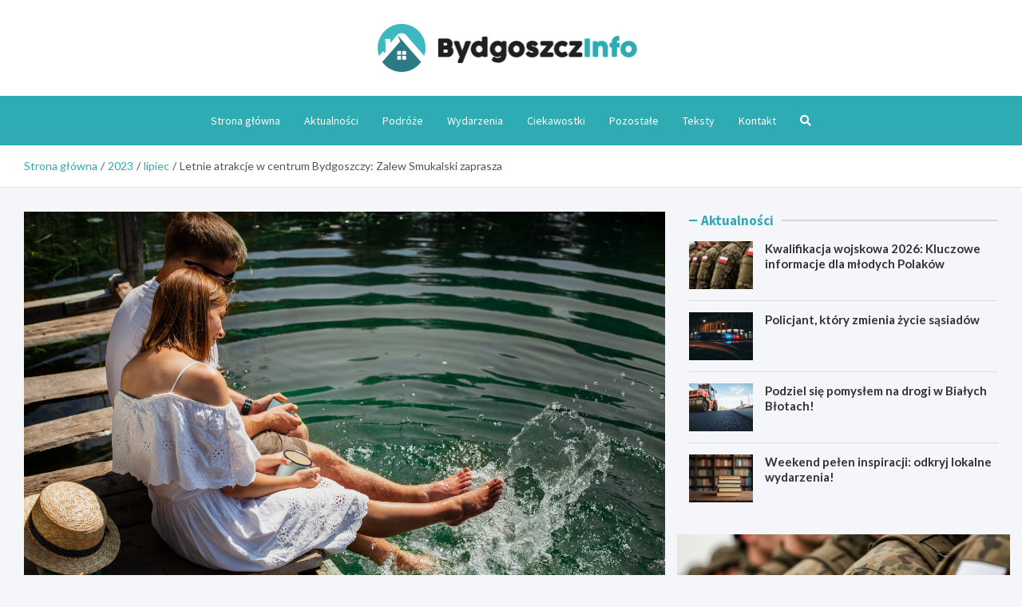

--- FILE ---
content_type: text/html; charset=UTF-8
request_url: https://bydgoszczinfo.pl/2023/07/letnie-atrakcje-w-centrum-bydgoszczy-zalew-smukalski-zaprasza/
body_size: 14255
content:
<!doctype html>
<html lang="pl-PL">
<head>
	<meta charset="UTF-8">
	<meta name="viewport" content="width=device-width, initial-scale=1, shrink-to-fit=no">
	<link rel="profile" href="https://gmpg.org/xfn/11">

	<meta name='robots' content='index, follow, max-image-preview:large, max-snippet:-1, max-video-preview:-1' />

	<!-- This site is optimized with the Yoast SEO plugin v26.7 - https://yoast.com/wordpress/plugins/seo/ -->
	<title>Letnie atrakcje w centrum Bydgoszczy: Zalew Smukalski zaprasza - BydgoszczInfo.pl</title>
	<link rel="canonical" href="https://bydgoszczinfo.pl/2023/07/letnie-atrakcje-w-centrum-bydgoszczy-zalew-smukalski-zaprasza/" />
	<meta property="og:locale" content="pl_PL" />
	<meta property="og:type" content="article" />
	<meta property="og:title" content="Letnie atrakcje w centrum Bydgoszczy: Zalew Smukalski zaprasza - BydgoszczInfo.pl" />
	<meta property="og:description" content="Bydgoszcz, mimo swojego miejskiego charakteru, potrafi zaskoczyć swoim mieszkańcom i turystom ofertą ciekawego spędzania letnich dni bez konieczności opuszczania miasta. Zalew Smukalski, malownicza enklawa&hellip;" />
	<meta property="og:url" content="https://bydgoszczinfo.pl/2023/07/letnie-atrakcje-w-centrum-bydgoszczy-zalew-smukalski-zaprasza/" />
	<meta property="og:site_name" content="BydgoszczInfo.pl" />
	<meta property="article:published_time" content="2023-07-18T12:07:27+00:00" />
	<meta property="og:image" content="https://bydgoszczinfo.pl/wp-content/uploads/2023/07/high-view-shot-hugging-couple-playing-water.jpg" />
	<meta property="og:image:width" content="1500" />
	<meta property="og:image:height" content="1000" />
	<meta property="og:image:type" content="image/jpeg" />
	<meta name="author" content="Damian Kwiecień" />
	<meta name="twitter:card" content="summary_large_image" />
	<meta name="twitter:label1" content="Napisane przez" />
	<meta name="twitter:data1" content="Damian Kwiecień" />
	<meta name="twitter:label2" content="Szacowany czas czytania" />
	<meta name="twitter:data2" content="1 minuta" />
	<script type="application/ld+json" class="yoast-schema-graph">{"@context":"https://schema.org","@graph":[{"@type":"Article","@id":"https://bydgoszczinfo.pl/2023/07/letnie-atrakcje-w-centrum-bydgoszczy-zalew-smukalski-zaprasza/#article","isPartOf":{"@id":"https://bydgoszczinfo.pl/2023/07/letnie-atrakcje-w-centrum-bydgoszczy-zalew-smukalski-zaprasza/"},"author":{"name":"Damian Kwiecień","@id":"https://bydgoszczinfo.pl/#/schema/person/dc858df438ddeba774c46c66fbac3c06"},"headline":"Letnie atrakcje w centrum Bydgoszczy: Zalew Smukalski zaprasza","datePublished":"2023-07-18T12:07:27+00:00","mainEntityOfPage":{"@id":"https://bydgoszczinfo.pl/2023/07/letnie-atrakcje-w-centrum-bydgoszczy-zalew-smukalski-zaprasza/"},"wordCount":180,"publisher":{"@id":"https://bydgoszczinfo.pl/#organization"},"image":{"@id":"https://bydgoszczinfo.pl/2023/07/letnie-atrakcje-w-centrum-bydgoszczy-zalew-smukalski-zaprasza/#primaryimage"},"thumbnailUrl":"https://bydgoszczinfo.pl/wp-content/uploads/2023/07/high-view-shot-hugging-couple-playing-water.jpg","keywords":["wypoczynek"],"articleSection":["Aktualności","Rozrywka"],"inLanguage":"pl-PL"},{"@type":"WebPage","@id":"https://bydgoszczinfo.pl/2023/07/letnie-atrakcje-w-centrum-bydgoszczy-zalew-smukalski-zaprasza/","url":"https://bydgoszczinfo.pl/2023/07/letnie-atrakcje-w-centrum-bydgoszczy-zalew-smukalski-zaprasza/","name":"Letnie atrakcje w centrum Bydgoszczy: Zalew Smukalski zaprasza - BydgoszczInfo.pl","isPartOf":{"@id":"https://bydgoszczinfo.pl/#website"},"primaryImageOfPage":{"@id":"https://bydgoszczinfo.pl/2023/07/letnie-atrakcje-w-centrum-bydgoszczy-zalew-smukalski-zaprasza/#primaryimage"},"image":{"@id":"https://bydgoszczinfo.pl/2023/07/letnie-atrakcje-w-centrum-bydgoszczy-zalew-smukalski-zaprasza/#primaryimage"},"thumbnailUrl":"https://bydgoszczinfo.pl/wp-content/uploads/2023/07/high-view-shot-hugging-couple-playing-water.jpg","datePublished":"2023-07-18T12:07:27+00:00","breadcrumb":{"@id":"https://bydgoszczinfo.pl/2023/07/letnie-atrakcje-w-centrum-bydgoszczy-zalew-smukalski-zaprasza/#breadcrumb"},"inLanguage":"pl-PL","potentialAction":[{"@type":"ReadAction","target":["https://bydgoszczinfo.pl/2023/07/letnie-atrakcje-w-centrum-bydgoszczy-zalew-smukalski-zaprasza/"]}]},{"@type":"ImageObject","inLanguage":"pl-PL","@id":"https://bydgoszczinfo.pl/2023/07/letnie-atrakcje-w-centrum-bydgoszczy-zalew-smukalski-zaprasza/#primaryimage","url":"https://bydgoszczinfo.pl/wp-content/uploads/2023/07/high-view-shot-hugging-couple-playing-water.jpg","contentUrl":"https://bydgoszczinfo.pl/wp-content/uploads/2023/07/high-view-shot-hugging-couple-playing-water.jpg","width":1500,"height":1000},{"@type":"BreadcrumbList","@id":"https://bydgoszczinfo.pl/2023/07/letnie-atrakcje-w-centrum-bydgoszczy-zalew-smukalski-zaprasza/#breadcrumb","itemListElement":[{"@type":"ListItem","position":1,"name":"Strona główna","item":"https://bydgoszczinfo.pl/"},{"@type":"ListItem","position":2,"name":"Teksty","item":"https://bydgoszczinfo.pl/teksty/"},{"@type":"ListItem","position":3,"name":"Letnie atrakcje w centrum Bydgoszczy: Zalew Smukalski zaprasza"}]},{"@type":"WebSite","@id":"https://bydgoszczinfo.pl/#website","url":"https://bydgoszczinfo.pl/","name":"BydgoszczInfo.pl","description":"","publisher":{"@id":"https://bydgoszczinfo.pl/#organization"},"potentialAction":[{"@type":"SearchAction","target":{"@type":"EntryPoint","urlTemplate":"https://bydgoszczinfo.pl/?s={search_term_string}"},"query-input":{"@type":"PropertyValueSpecification","valueRequired":true,"valueName":"search_term_string"}}],"inLanguage":"pl-PL"},{"@type":"Organization","@id":"https://bydgoszczinfo.pl/#organization","name":"BydgoszczInfo.pl","url":"https://bydgoszczinfo.pl/","logo":{"@type":"ImageObject","inLanguage":"pl-PL","@id":"https://bydgoszczinfo.pl/#/schema/logo/image/","url":"https://bydgoszczinfo.pl/wp-content/uploads/2022/03/a_13-1.png","contentUrl":"https://bydgoszczinfo.pl/wp-content/uploads/2022/03/a_13-1.png","width":651,"height":120,"caption":"BydgoszczInfo.pl"},"image":{"@id":"https://bydgoszczinfo.pl/#/schema/logo/image/"}},{"@type":"Person","@id":"https://bydgoszczinfo.pl/#/schema/person/dc858df438ddeba774c46c66fbac3c06","name":"Damian Kwiecień","image":{"@type":"ImageObject","inLanguage":"pl-PL","@id":"https://bydgoszczinfo.pl/#/schema/person/image/","url":"https://secure.gravatar.com/avatar/c7b5b193ae9e48d3a06ccdeac9bddf2d9715f2605a4b041f209fe726c18fe240?s=96&d=mm&r=g","contentUrl":"https://secure.gravatar.com/avatar/c7b5b193ae9e48d3a06ccdeac9bddf2d9715f2605a4b041f209fe726c18fe240?s=96&d=mm&r=g","caption":"Damian Kwiecień"},"url":"https://bydgoszczinfo.pl/author/admin/"}]}</script>
	<!-- / Yoast SEO plugin. -->


<link rel='dns-prefetch' href='//fonts.googleapis.com' />
<link rel="alternate" type="application/rss+xml" title="BydgoszczInfo.pl &raquo; Kanał z wpisami" href="https://bydgoszczinfo.pl/feed/" />
<link rel="alternate" type="application/rss+xml" title="BydgoszczInfo.pl &raquo; Kanał z komentarzami" href="https://bydgoszczinfo.pl/comments/feed/" />
<link rel="alternate" title="oEmbed (JSON)" type="application/json+oembed" href="https://bydgoszczinfo.pl/wp-json/oembed/1.0/embed?url=https%3A%2F%2Fbydgoszczinfo.pl%2F2023%2F07%2Fletnie-atrakcje-w-centrum-bydgoszczy-zalew-smukalski-zaprasza%2F" />
<link rel="alternate" title="oEmbed (XML)" type="text/xml+oembed" href="https://bydgoszczinfo.pl/wp-json/oembed/1.0/embed?url=https%3A%2F%2Fbydgoszczinfo.pl%2F2023%2F07%2Fletnie-atrakcje-w-centrum-bydgoszczy-zalew-smukalski-zaprasza%2F&#038;format=xml" />
<style id='wp-img-auto-sizes-contain-inline-css' type='text/css'>
img:is([sizes=auto i],[sizes^="auto," i]){contain-intrinsic-size:3000px 1500px}
/*# sourceURL=wp-img-auto-sizes-contain-inline-css */
</style>
<style id='wp-emoji-styles-inline-css' type='text/css'>

	img.wp-smiley, img.emoji {
		display: inline !important;
		border: none !important;
		box-shadow: none !important;
		height: 1em !important;
		width: 1em !important;
		margin: 0 0.07em !important;
		vertical-align: -0.1em !important;
		background: none !important;
		padding: 0 !important;
	}
/*# sourceURL=wp-emoji-styles-inline-css */
</style>
<style id='wp-block-library-inline-css' type='text/css'>
:root{--wp-block-synced-color:#7a00df;--wp-block-synced-color--rgb:122,0,223;--wp-bound-block-color:var(--wp-block-synced-color);--wp-editor-canvas-background:#ddd;--wp-admin-theme-color:#007cba;--wp-admin-theme-color--rgb:0,124,186;--wp-admin-theme-color-darker-10:#006ba1;--wp-admin-theme-color-darker-10--rgb:0,107,160.5;--wp-admin-theme-color-darker-20:#005a87;--wp-admin-theme-color-darker-20--rgb:0,90,135;--wp-admin-border-width-focus:2px}@media (min-resolution:192dpi){:root{--wp-admin-border-width-focus:1.5px}}.wp-element-button{cursor:pointer}:root .has-very-light-gray-background-color{background-color:#eee}:root .has-very-dark-gray-background-color{background-color:#313131}:root .has-very-light-gray-color{color:#eee}:root .has-very-dark-gray-color{color:#313131}:root .has-vivid-green-cyan-to-vivid-cyan-blue-gradient-background{background:linear-gradient(135deg,#00d084,#0693e3)}:root .has-purple-crush-gradient-background{background:linear-gradient(135deg,#34e2e4,#4721fb 50%,#ab1dfe)}:root .has-hazy-dawn-gradient-background{background:linear-gradient(135deg,#faaca8,#dad0ec)}:root .has-subdued-olive-gradient-background{background:linear-gradient(135deg,#fafae1,#67a671)}:root .has-atomic-cream-gradient-background{background:linear-gradient(135deg,#fdd79a,#004a59)}:root .has-nightshade-gradient-background{background:linear-gradient(135deg,#330968,#31cdcf)}:root .has-midnight-gradient-background{background:linear-gradient(135deg,#020381,#2874fc)}:root{--wp--preset--font-size--normal:16px;--wp--preset--font-size--huge:42px}.has-regular-font-size{font-size:1em}.has-larger-font-size{font-size:2.625em}.has-normal-font-size{font-size:var(--wp--preset--font-size--normal)}.has-huge-font-size{font-size:var(--wp--preset--font-size--huge)}.has-text-align-center{text-align:center}.has-text-align-left{text-align:left}.has-text-align-right{text-align:right}.has-fit-text{white-space:nowrap!important}#end-resizable-editor-section{display:none}.aligncenter{clear:both}.items-justified-left{justify-content:flex-start}.items-justified-center{justify-content:center}.items-justified-right{justify-content:flex-end}.items-justified-space-between{justify-content:space-between}.screen-reader-text{border:0;clip-path:inset(50%);height:1px;margin:-1px;overflow:hidden;padding:0;position:absolute;width:1px;word-wrap:normal!important}.screen-reader-text:focus{background-color:#ddd;clip-path:none;color:#444;display:block;font-size:1em;height:auto;left:5px;line-height:normal;padding:15px 23px 14px;text-decoration:none;top:5px;width:auto;z-index:100000}html :where(.has-border-color){border-style:solid}html :where([style*=border-top-color]){border-top-style:solid}html :where([style*=border-right-color]){border-right-style:solid}html :where([style*=border-bottom-color]){border-bottom-style:solid}html :where([style*=border-left-color]){border-left-style:solid}html :where([style*=border-width]){border-style:solid}html :where([style*=border-top-width]){border-top-style:solid}html :where([style*=border-right-width]){border-right-style:solid}html :where([style*=border-bottom-width]){border-bottom-style:solid}html :where([style*=border-left-width]){border-left-style:solid}html :where(img[class*=wp-image-]){height:auto;max-width:100%}:where(figure){margin:0 0 1em}html :where(.is-position-sticky){--wp-admin--admin-bar--position-offset:var(--wp-admin--admin-bar--height,0px)}@media screen and (max-width:600px){html :where(.is-position-sticky){--wp-admin--admin-bar--position-offset:0px}}

/*# sourceURL=wp-block-library-inline-css */
</style><style id='global-styles-inline-css' type='text/css'>
:root{--wp--preset--aspect-ratio--square: 1;--wp--preset--aspect-ratio--4-3: 4/3;--wp--preset--aspect-ratio--3-4: 3/4;--wp--preset--aspect-ratio--3-2: 3/2;--wp--preset--aspect-ratio--2-3: 2/3;--wp--preset--aspect-ratio--16-9: 16/9;--wp--preset--aspect-ratio--9-16: 9/16;--wp--preset--color--black: #000000;--wp--preset--color--cyan-bluish-gray: #abb8c3;--wp--preset--color--white: #ffffff;--wp--preset--color--pale-pink: #f78da7;--wp--preset--color--vivid-red: #cf2e2e;--wp--preset--color--luminous-vivid-orange: #ff6900;--wp--preset--color--luminous-vivid-amber: #fcb900;--wp--preset--color--light-green-cyan: #7bdcb5;--wp--preset--color--vivid-green-cyan: #00d084;--wp--preset--color--pale-cyan-blue: #8ed1fc;--wp--preset--color--vivid-cyan-blue: #0693e3;--wp--preset--color--vivid-purple: #9b51e0;--wp--preset--gradient--vivid-cyan-blue-to-vivid-purple: linear-gradient(135deg,rgb(6,147,227) 0%,rgb(155,81,224) 100%);--wp--preset--gradient--light-green-cyan-to-vivid-green-cyan: linear-gradient(135deg,rgb(122,220,180) 0%,rgb(0,208,130) 100%);--wp--preset--gradient--luminous-vivid-amber-to-luminous-vivid-orange: linear-gradient(135deg,rgb(252,185,0) 0%,rgb(255,105,0) 100%);--wp--preset--gradient--luminous-vivid-orange-to-vivid-red: linear-gradient(135deg,rgb(255,105,0) 0%,rgb(207,46,46) 100%);--wp--preset--gradient--very-light-gray-to-cyan-bluish-gray: linear-gradient(135deg,rgb(238,238,238) 0%,rgb(169,184,195) 100%);--wp--preset--gradient--cool-to-warm-spectrum: linear-gradient(135deg,rgb(74,234,220) 0%,rgb(151,120,209) 20%,rgb(207,42,186) 40%,rgb(238,44,130) 60%,rgb(251,105,98) 80%,rgb(254,248,76) 100%);--wp--preset--gradient--blush-light-purple: linear-gradient(135deg,rgb(255,206,236) 0%,rgb(152,150,240) 100%);--wp--preset--gradient--blush-bordeaux: linear-gradient(135deg,rgb(254,205,165) 0%,rgb(254,45,45) 50%,rgb(107,0,62) 100%);--wp--preset--gradient--luminous-dusk: linear-gradient(135deg,rgb(255,203,112) 0%,rgb(199,81,192) 50%,rgb(65,88,208) 100%);--wp--preset--gradient--pale-ocean: linear-gradient(135deg,rgb(255,245,203) 0%,rgb(182,227,212) 50%,rgb(51,167,181) 100%);--wp--preset--gradient--electric-grass: linear-gradient(135deg,rgb(202,248,128) 0%,rgb(113,206,126) 100%);--wp--preset--gradient--midnight: linear-gradient(135deg,rgb(2,3,129) 0%,rgb(40,116,252) 100%);--wp--preset--font-size--small: 13px;--wp--preset--font-size--medium: 20px;--wp--preset--font-size--large: 36px;--wp--preset--font-size--x-large: 42px;--wp--preset--spacing--20: 0.44rem;--wp--preset--spacing--30: 0.67rem;--wp--preset--spacing--40: 1rem;--wp--preset--spacing--50: 1.5rem;--wp--preset--spacing--60: 2.25rem;--wp--preset--spacing--70: 3.38rem;--wp--preset--spacing--80: 5.06rem;--wp--preset--shadow--natural: 6px 6px 9px rgba(0, 0, 0, 0.2);--wp--preset--shadow--deep: 12px 12px 50px rgba(0, 0, 0, 0.4);--wp--preset--shadow--sharp: 6px 6px 0px rgba(0, 0, 0, 0.2);--wp--preset--shadow--outlined: 6px 6px 0px -3px rgb(255, 255, 255), 6px 6px rgb(0, 0, 0);--wp--preset--shadow--crisp: 6px 6px 0px rgb(0, 0, 0);}:where(.is-layout-flex){gap: 0.5em;}:where(.is-layout-grid){gap: 0.5em;}body .is-layout-flex{display: flex;}.is-layout-flex{flex-wrap: wrap;align-items: center;}.is-layout-flex > :is(*, div){margin: 0;}body .is-layout-grid{display: grid;}.is-layout-grid > :is(*, div){margin: 0;}:where(.wp-block-columns.is-layout-flex){gap: 2em;}:where(.wp-block-columns.is-layout-grid){gap: 2em;}:where(.wp-block-post-template.is-layout-flex){gap: 1.25em;}:where(.wp-block-post-template.is-layout-grid){gap: 1.25em;}.has-black-color{color: var(--wp--preset--color--black) !important;}.has-cyan-bluish-gray-color{color: var(--wp--preset--color--cyan-bluish-gray) !important;}.has-white-color{color: var(--wp--preset--color--white) !important;}.has-pale-pink-color{color: var(--wp--preset--color--pale-pink) !important;}.has-vivid-red-color{color: var(--wp--preset--color--vivid-red) !important;}.has-luminous-vivid-orange-color{color: var(--wp--preset--color--luminous-vivid-orange) !important;}.has-luminous-vivid-amber-color{color: var(--wp--preset--color--luminous-vivid-amber) !important;}.has-light-green-cyan-color{color: var(--wp--preset--color--light-green-cyan) !important;}.has-vivid-green-cyan-color{color: var(--wp--preset--color--vivid-green-cyan) !important;}.has-pale-cyan-blue-color{color: var(--wp--preset--color--pale-cyan-blue) !important;}.has-vivid-cyan-blue-color{color: var(--wp--preset--color--vivid-cyan-blue) !important;}.has-vivid-purple-color{color: var(--wp--preset--color--vivid-purple) !important;}.has-black-background-color{background-color: var(--wp--preset--color--black) !important;}.has-cyan-bluish-gray-background-color{background-color: var(--wp--preset--color--cyan-bluish-gray) !important;}.has-white-background-color{background-color: var(--wp--preset--color--white) !important;}.has-pale-pink-background-color{background-color: var(--wp--preset--color--pale-pink) !important;}.has-vivid-red-background-color{background-color: var(--wp--preset--color--vivid-red) !important;}.has-luminous-vivid-orange-background-color{background-color: var(--wp--preset--color--luminous-vivid-orange) !important;}.has-luminous-vivid-amber-background-color{background-color: var(--wp--preset--color--luminous-vivid-amber) !important;}.has-light-green-cyan-background-color{background-color: var(--wp--preset--color--light-green-cyan) !important;}.has-vivid-green-cyan-background-color{background-color: var(--wp--preset--color--vivid-green-cyan) !important;}.has-pale-cyan-blue-background-color{background-color: var(--wp--preset--color--pale-cyan-blue) !important;}.has-vivid-cyan-blue-background-color{background-color: var(--wp--preset--color--vivid-cyan-blue) !important;}.has-vivid-purple-background-color{background-color: var(--wp--preset--color--vivid-purple) !important;}.has-black-border-color{border-color: var(--wp--preset--color--black) !important;}.has-cyan-bluish-gray-border-color{border-color: var(--wp--preset--color--cyan-bluish-gray) !important;}.has-white-border-color{border-color: var(--wp--preset--color--white) !important;}.has-pale-pink-border-color{border-color: var(--wp--preset--color--pale-pink) !important;}.has-vivid-red-border-color{border-color: var(--wp--preset--color--vivid-red) !important;}.has-luminous-vivid-orange-border-color{border-color: var(--wp--preset--color--luminous-vivid-orange) !important;}.has-luminous-vivid-amber-border-color{border-color: var(--wp--preset--color--luminous-vivid-amber) !important;}.has-light-green-cyan-border-color{border-color: var(--wp--preset--color--light-green-cyan) !important;}.has-vivid-green-cyan-border-color{border-color: var(--wp--preset--color--vivid-green-cyan) !important;}.has-pale-cyan-blue-border-color{border-color: var(--wp--preset--color--pale-cyan-blue) !important;}.has-vivid-cyan-blue-border-color{border-color: var(--wp--preset--color--vivid-cyan-blue) !important;}.has-vivid-purple-border-color{border-color: var(--wp--preset--color--vivid-purple) !important;}.has-vivid-cyan-blue-to-vivid-purple-gradient-background{background: var(--wp--preset--gradient--vivid-cyan-blue-to-vivid-purple) !important;}.has-light-green-cyan-to-vivid-green-cyan-gradient-background{background: var(--wp--preset--gradient--light-green-cyan-to-vivid-green-cyan) !important;}.has-luminous-vivid-amber-to-luminous-vivid-orange-gradient-background{background: var(--wp--preset--gradient--luminous-vivid-amber-to-luminous-vivid-orange) !important;}.has-luminous-vivid-orange-to-vivid-red-gradient-background{background: var(--wp--preset--gradient--luminous-vivid-orange-to-vivid-red) !important;}.has-very-light-gray-to-cyan-bluish-gray-gradient-background{background: var(--wp--preset--gradient--very-light-gray-to-cyan-bluish-gray) !important;}.has-cool-to-warm-spectrum-gradient-background{background: var(--wp--preset--gradient--cool-to-warm-spectrum) !important;}.has-blush-light-purple-gradient-background{background: var(--wp--preset--gradient--blush-light-purple) !important;}.has-blush-bordeaux-gradient-background{background: var(--wp--preset--gradient--blush-bordeaux) !important;}.has-luminous-dusk-gradient-background{background: var(--wp--preset--gradient--luminous-dusk) !important;}.has-pale-ocean-gradient-background{background: var(--wp--preset--gradient--pale-ocean) !important;}.has-electric-grass-gradient-background{background: var(--wp--preset--gradient--electric-grass) !important;}.has-midnight-gradient-background{background: var(--wp--preset--gradient--midnight) !important;}.has-small-font-size{font-size: var(--wp--preset--font-size--small) !important;}.has-medium-font-size{font-size: var(--wp--preset--font-size--medium) !important;}.has-large-font-size{font-size: var(--wp--preset--font-size--large) !important;}.has-x-large-font-size{font-size: var(--wp--preset--font-size--x-large) !important;}
/*# sourceURL=global-styles-inline-css */
</style>

<style id='classic-theme-styles-inline-css' type='text/css'>
/*! This file is auto-generated */
.wp-block-button__link{color:#fff;background-color:#32373c;border-radius:9999px;box-shadow:none;text-decoration:none;padding:calc(.667em + 2px) calc(1.333em + 2px);font-size:1.125em}.wp-block-file__button{background:#32373c;color:#fff;text-decoration:none}
/*# sourceURL=/wp-includes/css/classic-themes.min.css */
</style>
<link rel='stylesheet' id='bootstrap-style-css' href='https://bydgoszczinfo.pl/wp-content/themes/meta-news-pro/assets/library/bootstrap/css/bootstrap.min.css?ver=4.0.0' type='text/css' media='all' />
<link rel='stylesheet' id='font-awesome-style-css' href='https://bydgoszczinfo.pl/wp-content/themes/meta-news-pro/assets/library/font-awesome/css/all.min.css?ver=6.9' type='text/css' media='all' />
<link rel='stylesheet' id='meta-news-google-fonts-css' href='//fonts.googleapis.com/css?family=Lato%3A300%2C300i%2C400%2C400i%2C500%2C500i%2C700%2C700i%7CSource+Sans+Pro%3A300%2C300i%2C400%2C400i%2C500%2C500i%2C700%2C700i&#038;ver=6.9' type='text/css' media='all' />
<link rel='stylesheet' id='owl-carousel-css' href='https://bydgoszczinfo.pl/wp-content/themes/meta-news-pro/assets/library/owl-carousel/owl.carousel.min.css?ver=2.3.4' type='text/css' media='all' />
<link rel='stylesheet' id='meta-news-style-css' href='https://bydgoszczinfo.pl/wp-content/themes/meta-news-pro/style.css?ver=6.9' type='text/css' media='all' />
<script type="text/javascript" src="https://bydgoszczinfo.pl/wp-includes/js/jquery/jquery.min.js?ver=3.7.1" id="jquery-core-js"></script>
<script type="text/javascript" src="https://bydgoszczinfo.pl/wp-includes/js/jquery/jquery-migrate.min.js?ver=3.4.1" id="jquery-migrate-js"></script>
<link rel="https://api.w.org/" href="https://bydgoszczinfo.pl/wp-json/" /><link rel="alternate" title="JSON" type="application/json" href="https://bydgoszczinfo.pl/wp-json/wp/v2/posts/1700" /><link rel="EditURI" type="application/rsd+xml" title="RSD" href="https://bydgoszczinfo.pl/xmlrpc.php?rsd" />
<meta name="generator" content="WordPress 6.9" />
<link rel='shortlink' href='https://bydgoszczinfo.pl/?p=1700' />

	<style type="text/css">
		/* Font Family > Content */
			body,
			input,
			textarea,
			select {
				font-family: 'Lato', sans-serif;
			}
		/* Font Family > All Headings/Titles */
			.h1, .h2, .h3, .h4, .h5, .h6, h1, h2, h3, h4, h5, h6 {
				font-family: 'Lato', sans-serif;
			}
				@media (min-width: 768px) {
				}
		/* Color Scheme > links */
			::selection {
				background-color: #2fabb3;
				color: #fff;
			}
			::-moz-selection {
				background-color: #2fabb3;
				color: #fff;
			}
			a,
			a:hover,
			.entry-title a:hover,
			.entry-title a:focus,
			.entry-meta a:hover,
			.entry-meta a:focus,
			.entry-meta .tag-links a,
			.navigation.post-navigation .nav-links a:hover,
			.comment-metadata a.comment-edit-link,
			.widget ul li a:hover,
			.widget_tag_cloud a:hover,
			.widget_archive li a[aria-current="page"],
			.widget_categories .current-cat a,
			.widget_nav_menu ul li.current_page_item > a,
			.widget_nav_menu ul li.current_page_ancestor > a,
			.widget_nav_menu ul li.current-menu-item > a,
			.widget_nav_menu ul li.current-menu-ancestor > a,
			.widget_pages ul li.current_page_item > a,
			.widget_pages ul li.current_page_ancestor > a,
			.woocommerce.widget_product_categories ul.product-categories .current-cat-parent > a,
			.woocommerce.widget_product_categories ul.product-categories .current-cat > a,
			.woocommerce .star-rating,
			.woocommerce .star-rating:before,
			.woocommerce-MyAccount-navigation ul li:hover a,
			.woocommerce-MyAccount-navigation ul li.is-active a,
			.top-stories-bar .entry-title a:hover,
			.top-stories-bar .entry-title a:focus {
				color: #2fabb3;
			}
		/* Color Scheme > Navigation */
			.navbar {
				background-color: #2fabb3;
			}
			.main-navigation li ul li:hover > a,
			.main-navigation li ul li:focus > a,
			.main-navigation li ul li:focus-within > a,
			.main-navigation li ul li.current-menu-item > a,
			.main-navigation li ul li.current-menu-ancestor > a,
			.main-navigation li ul li.current_page_item > a,
			.main-navigation li ul li.current_page_ancestor > a {
				color: #2fabb3;
			}
			@media (max-width: 991px) {
				.main-navigation li:hover > a,
				.main-navigation li:focus > a,
				.main-navigation li:focus-within > a,
				.main-navigation li.current_page_item > a,
				.main-navigation li.current_page_ancestor > a,
				.main-navigation li.current-menu-item > a,
				.main-navigation li.current-menu-ancestor > a,
				.main-navigation li ul li:hover > a,
				.main-navigation li ul li:focus > a,
				.main-navigation li ul li:focus-within > a,
				.main-navigation li ul li.current-menu-item > a,
				.main-navigation li ul li.current-menu-ancestor > a,
				.main-navigation li ul li.current_page_item > a,
				.main-navigation li ul li.current_page_ancestor > a {
					color: #2fabb3;
				}
			}
		/* Color Scheme > Buttons */
			.btn-theme,
			.btn-outline-theme:hover,
			input[type="reset"],
			input[type="button"],
			input[type="submit"],
			button,
			.back-to-top a,
			.navigation.pagination .page-numbers.current,
			.navigation.pagination a.page-numbers:hover,
			.page-links .post-page-numbers.current,
			.page-links a.post-page-numbers:hover,
			.woocommerce #respond input#submit,
			.woocommerce a.button,
			.woocommerce button.button,
			.woocommerce input.button,
			.woocommerce #respond input#submit.alt,
			.woocommerce a.button.alt,
			.woocommerce button.button.alt,
			.woocommerce input.button.alt,
			.woocommerce #respond input#submit.disabled,
			.woocommerce #respond input#submit:disabled,
			.woocommerce #respond input#submit:disabled[disabled],
			.woocommerce a.button.disabled,
			.woocommerce a.button:disabled,
			.woocommerce a.button:disabled[disabled],
			.woocommerce button.button.disabled,
			.woocommerce button.button:disabled,
			.woocommerce button.button:disabled[disabled],
			.woocommerce input.button.disabled,
			.woocommerce input.button:disabled,
			.woocommerce input.button:disabled[disabled],
			.woocommerce #respond input#submit.disabled:hover,
			.woocommerce #respond input#submit:disabled:hover,
			.woocommerce #respond input#submit:disabled[disabled]:hover,
			.woocommerce a.button.disabled:hover,
			.woocommerce a.button:disabled:hover,
			.woocommerce a.button:disabled[disabled]:hover,
			.woocommerce button.button.disabled:hover,
			.woocommerce button.button:disabled:hover,
			.woocommerce button.button:disabled[disabled]:hover,
			.woocommerce input.button.disabled:hover,
			.woocommerce input.button:disabled:hover,
			.woocommerce input.button:disabled[disabled]:hover,
			.woocommerce span.onsale,
			.woocommerce .widget_price_filter .ui-slider .ui-slider-range,
			.woocommerce .widget_price_filter .ui-slider .ui-slider-handle,
			.woocommerce nav.woocommerce-pagination ul li .page-numbers:hover,
			.woocommerce nav.woocommerce-pagination ul li .page-numbers:focus,
			.woocommerce nav.woocommerce-pagination ul li .page-numbers.current,
			.wp-block-search .wp-block-search__button {
				background-color: #2fabb3;
			}
			.btn-outline-theme {
				border-color: #2fabb3;
			}
			.btn-outline-theme {
				color: #2fabb3;
			}
		/* Color Scheme > Elements */
			.theme-color,
			.format-quote blockquote:before,
			.hentry.sticky .entry-header:before,
			.format-audio .post-content:after,
			.format-image .post-content:after,
			.format-video .post-content:after,
			.format-audio .entry-header:after,
			.format-image .entry-header:after,
			.format-video .entry-header:after {
				color: #2fabb3;
			}
			.theme-bg-color,
			#search-modal.modal .search-form:after,
			.title-style-8 .widget-title span,
			.title-style-8 .stories-title span,
			.title-style-8 .meta-news-widget-recent-posts .nav-link.widget-title:hover,
			.title-style-8 .meta-news-widget-recent-posts .nav-link.widget-title:hover span,
			.title-style-8 .meta-news-widget-recent-posts .nav-link.widget-title.active,
			.title-style-8 .meta-news-widget-recent-posts .nav-link.widget-title.active span {
				background-color: #2fabb3;
			}
			.title-style-4 .widget-title:before,
			.title-style-4 .stories-title:before,
			.title-style-6 .widget-title,
			.title-style-6 .stories-title,
			.title-style-8 .widget-title,
			.title-style-8 .stories-title,
			.title-style-4 .meta-news-widget-recent-posts .nav-link.widget-title:hover span,
			.title-style-4 .meta-news-widget-recent-posts .nav-link.widget-title.active span,
			.title-style-6 .meta-news-widget-recent-posts .nav-link.widget-title:hover span,
			.title-style-6 .meta-news-widget-recent-posts .nav-link.widget-title.active span,
			.title-style-8 .meta-news-widget-recent-posts .nav-link.widget-title:hover,
			.title-style-8 .meta-news-widget-recent-posts .nav-link.widget-title:hover span,
			.title-style-8 .meta-news-widget-recent-posts .nav-link.widget-title.active,
			.title-style-8 .meta-news-widget-recent-posts .nav-link.widget-title.active span {
				border-color: #2fabb3;
			}
		/* Color Scheme > Footer Info Bar */
		.site-info {
			background-color: #2fabb3;
		}
		/* Elements Color > Theme Secondary Color */
			.btn-read-more,
			.btn-read-more:hover,
			.site-footer .widget-area .btn-read-more,
			.site-footer .widget-area .btn-read-more:hover {
				color: #2fabb3;
			}
			.btn-read-more .read-more-icon svg {
				fill: #2fabb3;
			}
			.stories-title:before,
			.widget-title:before,
			.title-style-7 .widget-title,
			.title-style-7 .stories-title,
			.title-style-9 .widget-title span,
			.title-style-9 .stories-title span,
			.meta-news-widget-recent-posts .nav-link:hover span,
			.meta-news-widget-recent-posts .nav-link.active span,
			.title-style-5 .meta-news-widget-recent-posts .nav-link.widget-title:hover span,
			.title-style-5 .meta-news-widget-recent-posts .nav-link.widget-title.active span,
			.title-style-7 .meta-news-widget-recent-posts .nav-link.widget-title:hover span,
			.title-style-7 .meta-news-widget-recent-posts .nav-link.widget-title.active span,
			.title-style-9 .meta-news-widget-recent-posts .nav-link.widget-title:hover span,
			.title-style-9 .meta-news-widget-recent-posts .nav-link.widget-title.active span,
			.hot-news-bar .entry-header,
			.hot-news-bar.hot-news-center .entry-title,
			.featured-banner .featured-slider .post-block .entry-header {
				border-color: #2fabb3;
			}
		/* Elements Color > Top Stories Label */
			.top-stories-bar .top-stories-label,
			.top-stories-bar.label-fluid .top-stories-label-wrap:before,
			.top-stories-label.top-stories-label-3:after,
			.top-stories-label.top-stories-label-6:after,
			.top-stories-label.top-stories-label-6:before {
				background-color: #2fabb3;
			}
			.top-stories-label.top-stories-label-4:after,
			.top-stories-label.top-stories-label-5:after {
				border-color: transparent transparent transparent #2fabb3;
			}
			body.rtl .top-stories-label.top-stories-label-4:after,
			body.rtl .top-stories-label.top-stories-label-5:after {
				border-color: transparent #2fabb3 transparent transparent ;
			}
		/* Category Color > Aktualności */
				.entry-meta.category-meta .cat-links a.cat-links-7,
				.entry-meta.category-meta .cat-links a.cat-links-7:hover,
				.site-footer .widget-area .entry-meta.category-meta .cat-links a.cat-links-7,
				.site-footer .widget-area .entry-meta.category-meta .cat-links a.cat-links-7:hover {
					color: #2fabb3;
				}
				.post-block .entry-meta.category-meta .cat-links a.cat-links-7,
				.site-footer .widget-area .post-block .entry-meta.category-meta .cat-links a.cat-links-7,
				.post-block .entry-meta.category-meta .cat-links a.cat-links-7:hover,
				.site-footer .widget-area .post-block .entry-meta.category-meta .cat-links a.cat-links-7:hover {
					background-color: #2fabb3;
					color: #fff;
				}
				.post-block .entry-meta.category-meta .cat-links a.cat-links-7:hover,
				.site-footer .widget-area .post-block .entry-meta.category-meta .cat-links a.cat-links-7:hover {
					color: rgba(255, 255, 255, 0.85);
				}
			/* Category Color > Ciekawostki */
				.entry-meta.category-meta .cat-links a.cat-links-23,
				.entry-meta.category-meta .cat-links a.cat-links-23:hover,
				.site-footer .widget-area .entry-meta.category-meta .cat-links a.cat-links-23,
				.site-footer .widget-area .entry-meta.category-meta .cat-links a.cat-links-23:hover {
					color: #2fabb3;
				}
				.post-block .entry-meta.category-meta .cat-links a.cat-links-23,
				.site-footer .widget-area .post-block .entry-meta.category-meta .cat-links a.cat-links-23,
				.post-block .entry-meta.category-meta .cat-links a.cat-links-23:hover,
				.site-footer .widget-area .post-block .entry-meta.category-meta .cat-links a.cat-links-23:hover {
					background-color: #2fabb3;
					color: #fff;
				}
				.post-block .entry-meta.category-meta .cat-links a.cat-links-23:hover,
				.site-footer .widget-area .post-block .entry-meta.category-meta .cat-links a.cat-links-23:hover {
					color: rgba(255, 255, 255, 0.85);
				}
			/* Category Color > Historia */
				.entry-meta.category-meta .cat-links a.cat-links-56,
				.entry-meta.category-meta .cat-links a.cat-links-56:hover,
				.site-footer .widget-area .entry-meta.category-meta .cat-links a.cat-links-56,
				.site-footer .widget-area .entry-meta.category-meta .cat-links a.cat-links-56:hover {
					color: #2fabb3;
				}
				.post-block .entry-meta.category-meta .cat-links a.cat-links-56,
				.site-footer .widget-area .post-block .entry-meta.category-meta .cat-links a.cat-links-56,
				.post-block .entry-meta.category-meta .cat-links a.cat-links-56:hover,
				.site-footer .widget-area .post-block .entry-meta.category-meta .cat-links a.cat-links-56:hover {
					background-color: #2fabb3;
					color: #fff;
				}
				.post-block .entry-meta.category-meta .cat-links a.cat-links-56:hover,
				.site-footer .widget-area .post-block .entry-meta.category-meta .cat-links a.cat-links-56:hover {
					color: rgba(255, 255, 255, 0.85);
				}
			/* Category Color > Miasto */
				.entry-meta.category-meta .cat-links a.cat-links-58,
				.entry-meta.category-meta .cat-links a.cat-links-58:hover,
				.site-footer .widget-area .entry-meta.category-meta .cat-links a.cat-links-58,
				.site-footer .widget-area .entry-meta.category-meta .cat-links a.cat-links-58:hover {
					color: #2fabb3;
				}
				.post-block .entry-meta.category-meta .cat-links a.cat-links-58,
				.site-footer .widget-area .post-block .entry-meta.category-meta .cat-links a.cat-links-58,
				.post-block .entry-meta.category-meta .cat-links a.cat-links-58:hover,
				.site-footer .widget-area .post-block .entry-meta.category-meta .cat-links a.cat-links-58:hover {
					background-color: #2fabb3;
					color: #fff;
				}
				.post-block .entry-meta.category-meta .cat-links a.cat-links-58:hover,
				.site-footer .widget-area .post-block .entry-meta.category-meta .cat-links a.cat-links-58:hover {
					color: rgba(255, 255, 255, 0.85);
				}
			/* Category Color > Podróże */
				.entry-meta.category-meta .cat-links a.cat-links-20,
				.entry-meta.category-meta .cat-links a.cat-links-20:hover,
				.site-footer .widget-area .entry-meta.category-meta .cat-links a.cat-links-20,
				.site-footer .widget-area .entry-meta.category-meta .cat-links a.cat-links-20:hover {
					color: #2fabb3;
				}
				.post-block .entry-meta.category-meta .cat-links a.cat-links-20,
				.site-footer .widget-area .post-block .entry-meta.category-meta .cat-links a.cat-links-20,
				.post-block .entry-meta.category-meta .cat-links a.cat-links-20:hover,
				.site-footer .widget-area .post-block .entry-meta.category-meta .cat-links a.cat-links-20:hover {
					background-color: #2fabb3;
					color: #fff;
				}
				.post-block .entry-meta.category-meta .cat-links a.cat-links-20:hover,
				.site-footer .widget-area .post-block .entry-meta.category-meta .cat-links a.cat-links-20:hover {
					color: rgba(255, 255, 255, 0.85);
				}
			/* Category Color > Rozrywka */
				.entry-meta.category-meta .cat-links a.cat-links-81,
				.entry-meta.category-meta .cat-links a.cat-links-81:hover,
				.site-footer .widget-area .entry-meta.category-meta .cat-links a.cat-links-81,
				.site-footer .widget-area .entry-meta.category-meta .cat-links a.cat-links-81:hover {
					color: #2fabb3;
				}
				.post-block .entry-meta.category-meta .cat-links a.cat-links-81,
				.site-footer .widget-area .post-block .entry-meta.category-meta .cat-links a.cat-links-81,
				.post-block .entry-meta.category-meta .cat-links a.cat-links-81:hover,
				.site-footer .widget-area .post-block .entry-meta.category-meta .cat-links a.cat-links-81:hover {
					background-color: #2fabb3;
					color: #fff;
				}
				.post-block .entry-meta.category-meta .cat-links a.cat-links-81:hover,
				.site-footer .widget-area .post-block .entry-meta.category-meta .cat-links a.cat-links-81:hover {
					color: rgba(255, 255, 255, 0.85);
				}
			/* Category Color > Wydarzenia */
				.entry-meta.category-meta .cat-links a.cat-links-22,
				.entry-meta.category-meta .cat-links a.cat-links-22:hover,
				.site-footer .widget-area .entry-meta.category-meta .cat-links a.cat-links-22,
				.site-footer .widget-area .entry-meta.category-meta .cat-links a.cat-links-22:hover {
					color: #2fabb3;
				}
				.post-block .entry-meta.category-meta .cat-links a.cat-links-22,
				.site-footer .widget-area .post-block .entry-meta.category-meta .cat-links a.cat-links-22,
				.post-block .entry-meta.category-meta .cat-links a.cat-links-22:hover,
				.site-footer .widget-area .post-block .entry-meta.category-meta .cat-links a.cat-links-22:hover {
					background-color: #2fabb3;
					color: #fff;
				}
				.post-block .entry-meta.category-meta .cat-links a.cat-links-22:hover,
				.site-footer .widget-area .post-block .entry-meta.category-meta .cat-links a.cat-links-22:hover {
					color: rgba(255, 255, 255, 0.85);
				}
			/* Category Color > Zabytki */
				.entry-meta.category-meta .cat-links a.cat-links-57,
				.entry-meta.category-meta .cat-links a.cat-links-57:hover,
				.site-footer .widget-area .entry-meta.category-meta .cat-links a.cat-links-57,
				.site-footer .widget-area .entry-meta.category-meta .cat-links a.cat-links-57:hover {
					color: #2fabb3;
				}
				.post-block .entry-meta.category-meta .cat-links a.cat-links-57,
				.site-footer .widget-area .post-block .entry-meta.category-meta .cat-links a.cat-links-57,
				.post-block .entry-meta.category-meta .cat-links a.cat-links-57:hover,
				.site-footer .widget-area .post-block .entry-meta.category-meta .cat-links a.cat-links-57:hover {
					background-color: #2fabb3;
					color: #fff;
				}
				.post-block .entry-meta.category-meta .cat-links a.cat-links-57:hover,
				.site-footer .widget-area .post-block .entry-meta.category-meta .cat-links a.cat-links-57:hover {
					color: rgba(255, 255, 255, 0.85);
				}
			/* Font Color > Sections/Widgets Title */
			.widget-title,
			.widget-title a,
			.widget-title span,
			.stories-title span,
			.title-style-8 .widget-title span,
			.title-style-8 .stories-title span,
			.meta-news-widget-recent-posts .nav-link:hover,
			.meta-news-widget-recent-posts .nav-link.active,
			.meta-news-widget-recent-posts .nav-link:hover span,
			.meta-news-widget-recent-posts .nav-link.active span,
			.title-style-8 .meta-news-widget-recent-posts .nav-link.widget-title:hover,
			.title-style-8 .meta-news-widget-recent-posts .nav-link.widget-title:hover span,
			.title-style-8 .meta-news-widget-recent-posts .nav-link.widget-title.active,
			.title-style-8 .meta-news-widget-recent-posts .nav-link.widget-title.active span {
				color: #2fabb3;
			}
		/* Font Color > Footer Widgets Title */
			.site-footer .widget-title,
			.site-footer .widget-title a,
			.site-footer .widget-title span,
			.title-style-8.site-footer .widget-title span,
			.site-footer .meta-news-widget-recent-posts .nav-link:hover,
			.site-footer .meta-news-widget-recent-posts .nav-link.active,
			.site-footer .meta-news-widget-recent-posts .nav-link:hover span,
			.site-footer .meta-news-widget-recent-posts .nav-link.active span,
			.title-style-8.site-footer .meta-news-widget-recent-posts .nav-link.widget-title:hover,
			.title-style-8.site-footer .meta-news-widget-recent-posts .nav-link.widget-title:hover span,
			.title-style-8.site-footer .meta-news-widget-recent-posts .nav-link.widget-title.active,
			.title-style-8.site-footer .meta-news-widget-recent-posts .nav-link.widget-title.active span {
				color: #2fabb3;
			}
		/* Font Color > Footer Widgets Link Hover */
			.site-footer .widget-area a,
			.site-footer .widget-area a:hover,
			.site-footer .widget-area a:focus,
			.site-footer .widget-area .entry-title a:hover,
			.site-footer .widget-area .entry-title a:focus,
			.site-footer .widget-area .entry-meta a:hover,
			.site-footer .widget-area .entry-meta a:focus,
			.site-footer .widget ul li a:hover,
			.site-footer .widget-area .widget_tag_cloud a:hover,
			.site-footer .widget_categories .current-cat a,
			.site-footer .widget_nav_menu ul li.current_page_item > a,
			.site-footer .widget_nav_menu ul li.current_page_ancestor > a,
			.site-footer .widget_nav_menu ul li.current-menu-item > a,
			.site-footer .widget_nav_menu ul li.current-menu-ancestor > a,
			.site-footer .widget_pages ul li.current_page_item > a,
			.site-footer .widget_pages ul li.current_page_ancestor > a {
				color: #2fabb3;
			}
		/* Font Color > Footer Navbar Link Hover */
			.site-footer-navbar .navigation-menu ul li:hover > a,
			.site-footer-navbar .navigation-menu ul li:focus > a,
			.site-footer-navbar .navigation-menu ul li:focus-within > a,
			.site-footer-navbar .navigation-menu ul li.current_page_item > a,
			.site-footer-navbar .navigation-menu ul li.current_page_ancestor > a,
			.site-footer-navbar .navigation-menu ul li.current-menu-item > a,
			.site-footer-navbar .navigation-menu ul li.current-menu-ancestor > a {
				color: #2fabb3;
			}
			</style>

		<style type="text/css">
					.site-title,
			.site-description {
				position: absolute;
				clip: rect(1px, 1px, 1px, 1px);
			}
				</style>
		<link rel="icon" href="https://bydgoszczinfo.pl/wp-content/uploads/2022/03/cropped-5-32x32.png" sizes="32x32" />
<link rel="icon" href="https://bydgoszczinfo.pl/wp-content/uploads/2022/03/cropped-5-192x192.png" sizes="192x192" />
<link rel="apple-touch-icon" href="https://bydgoszczinfo.pl/wp-content/uploads/2022/03/cropped-5-180x180.png" />
<meta name="msapplication-TileImage" content="https://bydgoszczinfo.pl/wp-content/uploads/2022/03/cropped-5-270x270.png" />
		<style type="text/css" id="wp-custom-css">
			img.custom-logo {max-width: 325px;}

.container {max-width: 1340px;}
.entry-content p a {font-weight: bold;text-decoration: underline;}
.entry-title {font-size: 32px;}
.meta-news-widget-recent-posts .nav .nav-item:nth-of-type(3) {display: none;}
@media(max-width:1100px) {
	.entry-title {font-size: 26px;}
}		</style>
			
<!-- Google tag (gtag.js) -->
<script async src="https://www.googletagmanager.com/gtag/js?id=G-5W4ZHGT1M5"></script>
<script>
  window.dataLayer = window.dataLayer || [];
  function gtag(){dataLayer.push(arguments);}
  gtag('js', new Date());

  gtag('config', 'G-5W4ZHGT1M5');
</script>

</head>

<body class="wp-singular post-template-default single single-post postid-1700 single-format-standard wp-custom-logo wp-theme-meta-news-pro theme-body group-blog">

<div id="page" class="site">
	<a class="skip-link screen-reader-text" href="#content">Skip to content</a>
	
	<header id="masthead" class="site-header">
					<div class="navbar-head navbar-head-center" >
				<div class="container">
					<div class="navbar-head-inner">
						<div class="brand-inline text-center site-branding">
							<a href="https://bydgoszczinfo.pl/" class="custom-logo-link" rel="home"><img width="651" height="120" src="https://bydgoszczinfo.pl/wp-content/uploads/2022/03/a_13-1.png" class="custom-logo" alt="BydgoszczInfo.pl" decoding="async" fetchpriority="high" srcset="https://bydgoszczinfo.pl/wp-content/uploads/2022/03/a_13-1.png 651w, https://bydgoszczinfo.pl/wp-content/uploads/2022/03/a_13-1-300x55.png 300w" sizes="(max-width: 651px) 100vw, 651px" /></a>							<div class="site-title-wrap">
																	<h2 class="site-title"><a class="site-title-link" href="https://bydgoszczinfo.pl/" rel="home">BydgoszczInfo.pl</a></h2>
															</div><!-- .site-title-wrap -->
						</div><!-- .site-branding .navbar-brand -->
											</div><!-- .navbar-head-inner -->
				</div><!-- .container -->
			</div><!-- .navbar-head -->
				<nav class="navbar navbar-center">
									<div class="container">
															<div class="navigation-icons-wrap">
									<button class="navbar-toggler menu-toggle" type="button" data-toggle="collapse" data-target="#navbarCollapse" aria-controls="navbarCollapse" aria-expanded="false" aria-label="Toggle navigation"></button>
									<a href="#" class="search-modal-toggle" data-toggle="modal" data-target="#search-modal"><i class="fas fa-search"></i></a>
								</div><!-- .navigation-icons-wrap -->
													</div><!-- .container -->
											<div class="navbar-inner">
						<div class="container">
							<div class="navigation-wrap">
								<div class="navbar-main">
									<div class="collapse navbar-collapse" id="navbarCollapse">
										<div id="site-navigation" class="main-navigation" role="navigation">
											<ul class="nav-menu navbar-nav"><li id="menu-item-555" class="menu-item menu-item-type-post_type menu-item-object-page menu-item-home menu-item-555"><a href="https://bydgoszczinfo.pl/">Strona główna</a></li>
<li id="menu-item-222" class="menu-item menu-item-type-taxonomy menu-item-object-category current-post-ancestor current-menu-parent current-post-parent menu-item-222"><a href="https://bydgoszczinfo.pl/tematyka/aktualnosci/">Aktualności</a></li>
<li id="menu-item-223" class="menu-item menu-item-type-taxonomy menu-item-object-category menu-item-223"><a href="https://bydgoszczinfo.pl/tematyka/podroze/">Podróże</a></li>
<li id="menu-item-224" class="menu-item menu-item-type-taxonomy menu-item-object-category menu-item-224"><a href="https://bydgoszczinfo.pl/tematyka/wydarzenia/">Wydarzenia</a></li>
<li id="menu-item-225" class="menu-item menu-item-type-taxonomy menu-item-object-category menu-item-225"><a href="https://bydgoszczinfo.pl/tematyka/ciekawostki/">Ciekawostki</a></li>
<li id="menu-item-996" class="menu-item menu-item-type-taxonomy menu-item-object-category menu-item-996"><a href="https://bydgoszczinfo.pl/tematyka/pozostale/">Pozostałe</a></li>
<li id="menu-item-995" class="menu-item menu-item-type-post_type menu-item-object-page current_page_parent menu-item-995"><a href="https://bydgoszczinfo.pl/teksty/">Teksty</a></li>
<li id="menu-item-353" class="menu-item menu-item-type-post_type menu-item-object-page menu-item-353"><a href="https://bydgoszczinfo.pl/kontakt/">Kontakt</a></li>
</ul>										</div><!-- #site-navigation .main-navigation -->
									</div><!-- .navbar-collapse -->
								</div><!-- .navbar-main -->
								<div class="navbar-right">
									<div class="navbar-element-item navbar-search">
										<a href="#" class="search-modal-toggle" data-toggle="modal" data-target="#search-modal"><i class="fas fa-search"></i></a>
									</div><!-- .navbar-element-item -->
								</div><!-- .navbar-right -->
							</div><!-- .navigation-wrap -->
						</div><!-- .container -->
					</div><!-- .navbar-inner -->
							</nav><!-- .navbar -->

		
		
		
					<div id="breadcrumb">
				<div class="container">
					<div role="navigation" aria-label="Breadcrumbs" class="breadcrumb-trail breadcrumbs" itemprop="breadcrumb"><ul class="trail-items" itemscope itemtype="http://schema.org/BreadcrumbList"><meta name="numberOfItems" content="4" /><meta name="itemListOrder" content="Ascending" /><li itemprop="itemListElement" itemscope itemtype="http://schema.org/ListItem" class="trail-item trail-begin"><a href="https://bydgoszczinfo.pl/" rel="home" itemprop="item"><span itemprop="name">Strona główna</span></a><meta itemprop="position" content="1" /></li><li itemprop="itemListElement" itemscope itemtype="http://schema.org/ListItem" class="trail-item"><a href="https://bydgoszczinfo.pl/2023/" itemprop="item"><span itemprop="name">2023</span></a><meta itemprop="position" content="2" /></li><li itemprop="itemListElement" itemscope itemtype="http://schema.org/ListItem" class="trail-item"><a href="https://bydgoszczinfo.pl/2023/07/" itemprop="item"><span itemprop="name">lipiec</span></a><meta itemprop="position" content="3" /></li><li itemprop="itemListElement" itemscope itemtype="http://schema.org/ListItem" class="trail-item trail-end"><span itemprop="name">Letnie atrakcje w centrum Bydgoszczy: Zalew Smukalski zaprasza</span><meta itemprop="position" content="4" /></li></ul></div>				</div>
			</div><!-- .breadcrumb -->
			</header><!-- #masthead -->
	<div id="content" class="site-content title-style-1">
					<div class="container">
				<div class="row justify-content-center site-content-row">
		<div id="primary" class="col-lg-8 content-area sticky-column-bottom">	<div class="column-inner">
		<main id="main" class="site-main">

				<div class="post-1700 post type-post status-publish format-standard has-post-thumbnail hentry category-aktualnosci category-rozrywka tag-wypoczynek">

		
					<figure class="post-featured-image page-single-featured-image post-img-wrap">
						<div class="a-post-img">
							<img width="1500" height="1000" src="https://bydgoszczinfo.pl/wp-content/uploads/2023/07/high-view-shot-hugging-couple-playing-water.jpg" class="post-img wp-post-image" alt="" decoding="async" srcset="https://bydgoszczinfo.pl/wp-content/uploads/2023/07/high-view-shot-hugging-couple-playing-water.jpg 1500w, https://bydgoszczinfo.pl/wp-content/uploads/2023/07/high-view-shot-hugging-couple-playing-water-300x200.jpg 300w, https://bydgoszczinfo.pl/wp-content/uploads/2023/07/high-view-shot-hugging-couple-playing-water-1024x683.jpg 1024w, https://bydgoszczinfo.pl/wp-content/uploads/2023/07/high-view-shot-hugging-couple-playing-water-768x512.jpg 768w" sizes="(max-width: 1500px) 100vw, 1500px" />						</div>
											</figure><!-- .post-featured-image .page-single-img-wrap -->

				
			
					<header class="entry-header">
									<div class="entry-meta category-meta">
						<div class="cat-links">
				<a class="cat-links-7" href="https://bydgoszczinfo.pl/tematyka/aktualnosci/">Aktualności</a>
			
				<a class="cat-links-81" href="https://bydgoszczinfo.pl/tematyka/rozrywka/">Rozrywka</a>
			</div>
					</div><!-- .entry-meta -->
								<h1 class="entry-title">Letnie atrakcje w centrum Bydgoszczy: Zalew Smukalski zaprasza</h1>
										<div class="entry-meta entry-meta-icon">
							<div class="date"><a href="https://bydgoszczinfo.pl/2023/07/letnie-atrakcje-w-centrum-bydgoszczy-zalew-smukalski-zaprasza/" title="Letnie atrakcje w centrum Bydgoszczy: Zalew Smukalski zaprasza">18 lipca 2023</a> </div> <div class="by-author vcard author"><a href="https://bydgoszczinfo.pl/author/admin/">Damian Kwiecień</a> </div>						</div><!-- .entry-meta -->
								</header>
		
			<div class="entry-content">
				<p>Bydgoszcz, mimo swojego miejskiego charakteru, potrafi zaskoczyć swoim mieszkańcom i turystom ofertą ciekawego spędzania letnich dni bez konieczności opuszczania miasta. Zalew Smukalski, malownicza enklawa w sercu Bydgoszczy, jest jednym z takich miejsc. Właśnie tu, dzięki zaangażowaniu lokalnej społeczności i wsparciu Bydgoskiego Budżetu Obywatelskiego, stworzono możliwość aktywnej rekreacji na świeżym powietrzu.</p>
<p>Niezwykłą atrakcją jest funkcjonująca na terenie Ośrodka Wodnego przy ulicy Smukalskiej 177 wypożyczalnia kajaków. To inicjatywa zrodzona z głosów bydgoszczan, które doprowadziły do jej powstania. Wynajem sprzętu pływającego połączony jest z dodatkowym atutem &#8211; obecnością wykwalifikowanego ratownika, który pilnuje bezpieczeństwa korzystających z kajaków.</p>
<p>Serwis z wypożyczalnią kajaków jest dostępny dla wszystkich chętnych w godzinach 11-13 oraz 15-18 od poniedziałku do piątku. W weekendy, natomiast, czynny jest nieprzerwanie od 9:00 do 18:00. Te informacje są regularnie przekazywane przez urzędników ratusza, zachęcających do korzystania z tego urokliwego miejsca.</p>
			</div><!-- .entry-content -->

		<footer class="entry-meta"><span class="tag-links"><span class="label">Tags:</span> <a href="https://bydgoszczinfo.pl/tag/wypoczynek/" rel="tag">wypoczynek</a></span><!-- .tag-links --></footer><!-- .entry-meta -->	</div><!-- .post-1700 -->

	<nav class="navigation post-navigation" aria-label="Wpisy">
		<h2 class="screen-reader-text">Nawigacja wpisu</h2>
		<div class="nav-links"><div class="nav-previous"><a href="https://bydgoszczinfo.pl/2023/07/rozpoczecie-budowy-wiedenskich-przystankow-na-ulicy-gdanskiej-w-bydgoszczy/" rel="prev">Rozpoczęcie budowy wiedeńskich przystanków na ulicy Gdańskiej w Bydgoszczy</a></div><div class="nav-next"><a href="https://bydgoszczinfo.pl/2023/07/rozpoczyna-sie-kolejny-etap-rewitalizacji-placu-koscieleckich-w-bydgoszczy/" rel="next">Rozpoczyna się kolejny etap rewitalizacji placu Kościeleckich w Bydgoszczy</a></div></div>
	</nav>
		</main><!-- #main -->
	</div><!-- .column-inner -->
	</div><!-- #primary -->


<aside id="secondary" class="col-lg-4 widget-area sticky-column-bottom" role="complementary">
	<div class="column-inner">
		<div id="meta_news_recent_posts-3" class="widget meta-news-widget-recent-posts">
			<h3 class="widget-title"><span>Aktualności</span></h3>			<div class="row">
										<div class="col-md-6 post-col">
							<div class="post-boxed inlined">
																	<div class="post-img-wrap">
										<a href="https://bydgoszczinfo.pl/2026/01/kwalifikacja-wojskowa-2026-kluczowe-informacje-dla-mlodych-polakow/" class="a-post-img">
											<img class="post-img" src="https://bydgoszczinfo.pl/wp-content/uploads/2026/01/kwalifikacja-wojskowa-2026-co-musisz-wiedzie-auto-4766-300x164.jpg" alt="">
										</a>
									</div>
																<div class="post-content">
																		<h3 class="entry-title"><a href="https://bydgoszczinfo.pl/2026/01/kwalifikacja-wojskowa-2026-kluczowe-informacje-dla-mlodych-polakow/">Kwalifikacja wojskowa 2026: Kluczowe informacje dla młodych Polaków</a></h3>																	</div>
							</div><!-- post-boxed -->
						</div><!-- col-md-6 -->
												<div class="col-md-6 post-col">
							<div class="post-boxed inlined">
																	<div class="post-img-wrap">
										<a href="https://bydgoszczinfo.pl/2026/01/policjant-ktory-zmienia-zycie-sasiadow/" class="a-post-img">
											<img class="post-img" src="https://bydgoszczinfo.pl/wp-content/uploads/2026/01/policjant-z-sercem-s-siedzka-pomoc-kt-ra-in-auto-6940-300x219.jpg" alt="">
										</a>
									</div>
																<div class="post-content">
																		<h3 class="entry-title"><a href="https://bydgoszczinfo.pl/2026/01/policjant-ktory-zmienia-zycie-sasiadow/">Policjant, który zmienia życie sąsiadów</a></h3>																	</div>
							</div><!-- post-boxed -->
						</div><!-- col-md-6 -->
												<div class="col-md-6 post-col">
							<div class="post-boxed inlined">
																	<div class="post-img-wrap">
										<a href="https://bydgoszczinfo.pl/2026/01/podziel-sie-pomyslem-na-drogi-w-bialych-blotach/" class="a-post-img">
											<img class="post-img" src="https://bydgoszczinfo.pl/wp-content/uploads/2026/01/zg-o-swoje-pomys-y-na-inwestycje-drogowe-w-gmi-auto-3166-300x164.jpg" alt="">
										</a>
									</div>
																<div class="post-content">
																		<h3 class="entry-title"><a href="https://bydgoszczinfo.pl/2026/01/podziel-sie-pomyslem-na-drogi-w-bialych-blotach/">Podziel się pomysłem na drogi w Białych Błotach!</a></h3>																	</div>
							</div><!-- post-boxed -->
						</div><!-- col-md-6 -->
												<div class="col-md-6 post-col">
							<div class="post-boxed inlined">
																	<div class="post-img-wrap">
										<a href="https://bydgoszczinfo.pl/2026/01/weekend-pelen-inspiracji-odkryj-lokalne-wydarzenia/" class="a-post-img">
											<img class="post-img" src="https://bydgoszczinfo.pl/wp-content/uploads/2026/01/pi-tek-ju-nasta-jakie-macie-plany-na-weekend-auto-6245-300x225.jpg" alt="">
										</a>
									</div>
																<div class="post-content">
																		<h3 class="entry-title"><a href="https://bydgoszczinfo.pl/2026/01/weekend-pelen-inspiracji-odkryj-lokalne-wydarzenia/">Weekend pełen inspiracji: odkryj lokalne wydarzenia!</a></h3>																	</div>
							</div><!-- post-boxed -->
						</div><!-- col-md-6 -->
									</div><!-- .row -->
			</div><!-- .widget_recent_post --><div id="meta_news_card_block_posts-3" class="widget meta-news-widget-card-block-posts">						<div class="row column-2">
									<div class="post-col">
						<div class="post-item post-block">
															<div class="post-img-wrap">
																			<a href="https://bydgoszczinfo.pl/2026/01/kwalifikacja-wojskowa-2026-kluczowe-informacje-dla-mlodych-polakow/" class="a-post-img">
											<img class="post-img" src="https://bydgoszczinfo.pl/wp-content/uploads/2026/01/kwalifikacja-wojskowa-2026-co-musisz-wiedzie-auto-4766.jpg" alt="">
										</a>
																	</div><!-- .post-img-wrap -->
								<div class="entry-header">
																		<h3 class="entry-title"><a href="https://bydgoszczinfo.pl/2026/01/kwalifikacja-wojskowa-2026-kluczowe-informacje-dla-mlodych-polakow/">Kwalifikacja wojskowa 2026: Kluczowe informacje dla młodych Polaków</a></h3>																	</div><!-- .entry-header -->
													</div><!-- .post-item -->
					</div>
									<div class="post-col">
						<div class="post-item post-block">
															<div class="post-img-wrap">
																			<a href="https://bydgoszczinfo.pl/2026/01/policjant-ktory-zmienia-zycie-sasiadow/" class="a-post-img">
											<img class="post-img" src="https://bydgoszczinfo.pl/wp-content/uploads/2026/01/policjant-z-sercem-s-siedzka-pomoc-kt-ra-in-auto-6940.jpg" alt="">
										</a>
																	</div><!-- .post-img-wrap -->
								<div class="entry-header">
																		<h3 class="entry-title"><a href="https://bydgoszczinfo.pl/2026/01/policjant-ktory-zmienia-zycie-sasiadow/">Policjant, który zmienia życie sąsiadów</a></h3>																	</div><!-- .entry-header -->
													</div><!-- .post-item -->
					</div>
							</div>
						</div><!-- .widget_featured_post -->	</div><!-- .column-inner -->
</aside><!-- #secondary -->
								</div><!-- row -->
			</div><!-- .container -->
			</div><!-- #content .site-content-->
			<footer id="colophon" class="site-footer title-style-1" role="contentinfo">
			
				<div class="featured-stories">
					<div class="container">
													<h2 class="stories-title"><span>Sprawdź również</span></h2>
						
						
						<div class="row">
															<div class="col-sm-6 col-lg-3 post-col">
									<div class="post-boxed">
																					<div class="post-img-wrap">
												<a href="https://bydgoszczinfo.pl/2026/01/kwalifikacja-wojskowa-2026-kluczowe-informacje-dla-mlodych-polakow/" class="a-post-img">
													<img class="post-img" src="https://bydgoszczinfo.pl/wp-content/uploads/2026/01/kwalifikacja-wojskowa-2026-co-musisz-wiedzie-auto-4766.jpg" alt="">
												</a>
											</div><!-- .post-img-wrap -->
																				<div class="post-content">
																							<div class="entry-meta category-meta">
													<div class="cat-links">
				<a class="cat-links-836" href="https://bydgoszczinfo.pl/tematyka/kwalifikacja/">Kwalifikacja</a>
			
				<a class="cat-links-632" href="https://bydgoszczinfo.pl/tematyka/wojsko/">Wojsko</a>
			</div>
												</div><!-- .entry-meta -->
																						<h3 class="entry-title"><a href="https://bydgoszczinfo.pl/2026/01/kwalifikacja-wojskowa-2026-kluczowe-informacje-dla-mlodych-polakow/">Kwalifikacja wojskowa 2026: Kluczowe informacje dla młodych Polaków</a></h3>																							<div class="entry-meta entry-meta-icon">
													<div class="date"><a href="https://bydgoszczinfo.pl/2026/01/kwalifikacja-wojskowa-2026-kluczowe-informacje-dla-mlodych-polakow/" title="Kwalifikacja wojskowa 2026: Kluczowe informacje dla młodych Polaków">17 stycznia 2026</a> </div>												</div>
																					</div><!-- .post-content -->
									</div><!-- .post-boxed -->
								</div>
															<div class="col-sm-6 col-lg-3 post-col">
									<div class="post-boxed">
																					<div class="post-img-wrap">
												<a href="https://bydgoszczinfo.pl/2026/01/policjant-ktory-zmienia-zycie-sasiadow/" class="a-post-img">
													<img class="post-img" src="https://bydgoszczinfo.pl/wp-content/uploads/2026/01/policjant-z-sercem-s-siedzka-pomoc-kt-ra-in-auto-6940.jpg" alt="">
												</a>
											</div><!-- .post-img-wrap -->
																				<div class="post-content">
																							<div class="entry-meta category-meta">
													<div class="cat-links">
				<a class="cat-links-535" href="https://bydgoszczinfo.pl/tematyka/policja/">Policja</a>
			
				<a class="cat-links-759" href="https://bydgoszczinfo.pl/tematyka/pomoc/">Pomoc</a>
			</div>
												</div><!-- .entry-meta -->
																						<h3 class="entry-title"><a href="https://bydgoszczinfo.pl/2026/01/policjant-ktory-zmienia-zycie-sasiadow/">Policjant, który zmienia życie sąsiadów</a></h3>																							<div class="entry-meta entry-meta-icon">
													<div class="date"><a href="https://bydgoszczinfo.pl/2026/01/policjant-ktory-zmienia-zycie-sasiadow/" title="Policjant, który zmienia życie sąsiadów">17 stycznia 2026</a> </div>												</div>
																					</div><!-- .post-content -->
									</div><!-- .post-boxed -->
								</div>
															<div class="col-sm-6 col-lg-3 post-col">
									<div class="post-boxed">
																					<div class="post-img-wrap">
												<a href="https://bydgoszczinfo.pl/2026/01/podziel-sie-pomyslem-na-drogi-w-bialych-blotach/" class="a-post-img">
													<img class="post-img" src="https://bydgoszczinfo.pl/wp-content/uploads/2026/01/zg-o-swoje-pomys-y-na-inwestycje-drogowe-w-gmi-auto-3166.jpg" alt="">
												</a>
											</div><!-- .post-img-wrap -->
																				<div class="post-content">
																							<div class="entry-meta category-meta">
													<div class="cat-links">
				<a class="cat-links-531" href="https://bydgoszczinfo.pl/tematyka/infrastruktura/">Infrastruktura</a>
			
				<a class="cat-links-757" href="https://bydgoszczinfo.pl/tematyka/konsultacje/">Konsultacje</a>
			
				<a class="cat-links-22" href="https://bydgoszczinfo.pl/tematyka/wydarzenia/">Wydarzenia</a>
			</div>
												</div><!-- .entry-meta -->
																						<h3 class="entry-title"><a href="https://bydgoszczinfo.pl/2026/01/podziel-sie-pomyslem-na-drogi-w-bialych-blotach/">Podziel się pomysłem na drogi w Białych Błotach!</a></h3>																							<div class="entry-meta entry-meta-icon">
													<div class="date"><a href="https://bydgoszczinfo.pl/2026/01/podziel-sie-pomyslem-na-drogi-w-bialych-blotach/" title="Podziel się pomysłem na drogi w Białych Błotach!">16 stycznia 2026</a> </div>												</div>
																					</div><!-- .post-content -->
									</div><!-- .post-boxed -->
								</div>
															<div class="col-sm-6 col-lg-3 post-col">
									<div class="post-boxed">
																					<div class="post-img-wrap">
												<a href="https://bydgoszczinfo.pl/2026/01/weekend-pelen-inspiracji-odkryj-lokalne-wydarzenia/" class="a-post-img">
													<img class="post-img" src="https://bydgoszczinfo.pl/wp-content/uploads/2026/01/pi-tek-ju-nasta-jakie-macie-plany-na-weekend-auto-6245.jpg" alt="">
												</a>
											</div><!-- .post-img-wrap -->
																				<div class="post-content">
																							<div class="entry-meta category-meta">
													<div class="cat-links">
				<a class="cat-links-143" href="https://bydgoszczinfo.pl/tematyka/kultura/">Kultura</a>
			
				<a class="cat-links-22" href="https://bydgoszczinfo.pl/tematyka/wydarzenia/">Wydarzenia</a>
			</div>
												</div><!-- .entry-meta -->
																						<h3 class="entry-title"><a href="https://bydgoszczinfo.pl/2026/01/weekend-pelen-inspiracji-odkryj-lokalne-wydarzenia/">Weekend pełen inspiracji: odkryj lokalne wydarzenia!</a></h3>																							<div class="entry-meta entry-meta-icon">
													<div class="date"><a href="https://bydgoszczinfo.pl/2026/01/weekend-pelen-inspiracji-odkryj-lokalne-wydarzenia/" title="Weekend pełen inspiracji: odkryj lokalne wydarzenia!">16 stycznia 2026</a> </div>												</div>
																					</div><!-- .post-content -->
									</div><!-- .post-boxed -->
								</div>
													</div><!-- .row -->
											</div><!-- .container -->
									</div><!-- .featured-stories -->
			
			
			
							<div class="site-info">
					<div class="container">
						<div class="row site-info-row">
															<div class="site-info-main col-lg">
									<div class="copyright">
																			<div class="theme-link">
											Copyright &copy; 2026 <a href="https://bydgoszczinfo.pl/" title="BydgoszczInfo.pl" >BydgoszczInfo.pl</a></div>									</div><!-- .copyright -->
								</div><!-- .site-info-main -->
													</div><!-- .row -->
					</div><!-- .container -->
				</div><!-- .site-info -->
					</footer><!-- #colophon -->
		<div class="back-to-top"><a title="Go to Top" href="#masthead"></a></div>
</div><!-- #page -->
<div class="modal fade" id="search-modal" tabindex="-1" aria-labelledby="searchModalLabel" aria-hidden="true">
	<button type="button" class="close" data-dismiss="modal" aria-label="Close">
    <span aria-hidden="true">
      <svg x="0px" y="0px" viewBox="0 0 512.001 512.001" style="enable-background:new 0 0 512.001 512.001;">
        <path d="M284.286,256.002L506.143,34.144c7.811-7.811,7.811-20.475,0-28.285c-7.811-7.81-20.475-7.811-28.285,0L256,227.717 L34.143,5.859c-7.811-7.811-20.475-7.811-28.285,0c-7.81,7.811-7.811,20.475,0,28.285l221.857,221.857L5.858,477.859 c-7.811,7.811-7.811,20.475,0,28.285c3.905,3.905,9.024,5.857,14.143,5.857c5.119,0,10.237-1.952,14.143-5.857L256,284.287 l221.857,221.857c3.905,3.905,9.024,5.857,14.143,5.857s10.237-1.952,14.143-5.857c7.811-7.811,7.811-20.475,0-28.285 L284.286,256.002z"/>
      </svg>
    </span>
	</button>
	<div class="modal-dialog">
		<div class="modal-content">
			<div class="modal-body">
				<form action="https://bydgoszczinfo.pl/" method="get" class="search-form">
	<label class="assistive-text"> Search </label>
	<div class="input-group">
		<input type="search" value="" placeholder="Search" class="form-control s" name="s">
		<div class="input-group-prepend">
			<button class="btn btn-theme">Search</button>
		</div>
	</div>
</form><!-- .search-form -->
			</div><!-- .modal-body -->
		</div><!-- .modal-content -->
	</div><!-- .modal-dialog -->
</div><!-- .modal .fade #search-modal -->

<script type="speculationrules">
{"prefetch":[{"source":"document","where":{"and":[{"href_matches":"/*"},{"not":{"href_matches":["/wp-*.php","/wp-admin/*","/wp-content/uploads/*","/wp-content/*","/wp-content/plugins/*","/wp-content/themes/meta-news-pro/*","/*\\?(.+)"]}},{"not":{"selector_matches":"a[rel~=\"nofollow\"]"}},{"not":{"selector_matches":".no-prefetch, .no-prefetch a"}}]},"eagerness":"conservative"}]}
</script>
<script type="text/javascript" src="https://bydgoszczinfo.pl/wp-content/themes/meta-news-pro/assets/library/bootstrap/js/popper.min.js?ver=1.12.9" id="popper-script-js"></script>
<script type="text/javascript" src="https://bydgoszczinfo.pl/wp-content/themes/meta-news-pro/assets/library/bootstrap/js/bootstrap.min.js?ver=4.0.0" id="bootstrap-script-js"></script>
<script type="text/javascript" src="https://bydgoszczinfo.pl/wp-content/themes/meta-news-pro/assets/library/owl-carousel/owl.carousel.min.js?ver=2.3.4" id="owl-carousel-js"></script>
<script type="text/javascript" src="https://bydgoszczinfo.pl/wp-content/themes/meta-news-pro/assets/library/owl-carousel/owl.carousel-settings.js?ver=6.9" id="meta-news-owl-carousel-js"></script>
<script type="text/javascript" src="https://bydgoszczinfo.pl/wp-content/themes/meta-news-pro/assets/library/matchHeight/jquery.matchHeight-min.js?ver=0.7.2" id="jquery-match-height-js"></script>
<script type="text/javascript" src="https://bydgoszczinfo.pl/wp-content/themes/meta-news-pro/assets/library/matchHeight/jquery.matchHeight-settings.js?ver=6.9" id="meta-news-match-height-js"></script>
<script type="text/javascript" src="https://bydgoszczinfo.pl/wp-content/themes/meta-news-pro/assets/js/skip-link-focus-fix.js?ver=20151215" id="meta-news-skip-link-focus-fix-js"></script>
<script type="text/javascript" src="https://bydgoszczinfo.pl/wp-content/themes/meta-news-pro/assets/js/scripts.js?ver=6.9" id="meta-news-scripts-js"></script>
<script id="wp-emoji-settings" type="application/json">
{"baseUrl":"https://s.w.org/images/core/emoji/17.0.2/72x72/","ext":".png","svgUrl":"https://s.w.org/images/core/emoji/17.0.2/svg/","svgExt":".svg","source":{"concatemoji":"https://bydgoszczinfo.pl/wp-includes/js/wp-emoji-release.min.js?ver=6.9"}}
</script>
<script type="module">
/* <![CDATA[ */
/*! This file is auto-generated */
const a=JSON.parse(document.getElementById("wp-emoji-settings").textContent),o=(window._wpemojiSettings=a,"wpEmojiSettingsSupports"),s=["flag","emoji"];function i(e){try{var t={supportTests:e,timestamp:(new Date).valueOf()};sessionStorage.setItem(o,JSON.stringify(t))}catch(e){}}function c(e,t,n){e.clearRect(0,0,e.canvas.width,e.canvas.height),e.fillText(t,0,0);t=new Uint32Array(e.getImageData(0,0,e.canvas.width,e.canvas.height).data);e.clearRect(0,0,e.canvas.width,e.canvas.height),e.fillText(n,0,0);const a=new Uint32Array(e.getImageData(0,0,e.canvas.width,e.canvas.height).data);return t.every((e,t)=>e===a[t])}function p(e,t){e.clearRect(0,0,e.canvas.width,e.canvas.height),e.fillText(t,0,0);var n=e.getImageData(16,16,1,1);for(let e=0;e<n.data.length;e++)if(0!==n.data[e])return!1;return!0}function u(e,t,n,a){switch(t){case"flag":return n(e,"\ud83c\udff3\ufe0f\u200d\u26a7\ufe0f","\ud83c\udff3\ufe0f\u200b\u26a7\ufe0f")?!1:!n(e,"\ud83c\udde8\ud83c\uddf6","\ud83c\udde8\u200b\ud83c\uddf6")&&!n(e,"\ud83c\udff4\udb40\udc67\udb40\udc62\udb40\udc65\udb40\udc6e\udb40\udc67\udb40\udc7f","\ud83c\udff4\u200b\udb40\udc67\u200b\udb40\udc62\u200b\udb40\udc65\u200b\udb40\udc6e\u200b\udb40\udc67\u200b\udb40\udc7f");case"emoji":return!a(e,"\ud83e\u1fac8")}return!1}function f(e,t,n,a){let r;const o=(r="undefined"!=typeof WorkerGlobalScope&&self instanceof WorkerGlobalScope?new OffscreenCanvas(300,150):document.createElement("canvas")).getContext("2d",{willReadFrequently:!0}),s=(o.textBaseline="top",o.font="600 32px Arial",{});return e.forEach(e=>{s[e]=t(o,e,n,a)}),s}function r(e){var t=document.createElement("script");t.src=e,t.defer=!0,document.head.appendChild(t)}a.supports={everything:!0,everythingExceptFlag:!0},new Promise(t=>{let n=function(){try{var e=JSON.parse(sessionStorage.getItem(o));if("object"==typeof e&&"number"==typeof e.timestamp&&(new Date).valueOf()<e.timestamp+604800&&"object"==typeof e.supportTests)return e.supportTests}catch(e){}return null}();if(!n){if("undefined"!=typeof Worker&&"undefined"!=typeof OffscreenCanvas&&"undefined"!=typeof URL&&URL.createObjectURL&&"undefined"!=typeof Blob)try{var e="postMessage("+f.toString()+"("+[JSON.stringify(s),u.toString(),c.toString(),p.toString()].join(",")+"));",a=new Blob([e],{type:"text/javascript"});const r=new Worker(URL.createObjectURL(a),{name:"wpTestEmojiSupports"});return void(r.onmessage=e=>{i(n=e.data),r.terminate(),t(n)})}catch(e){}i(n=f(s,u,c,p))}t(n)}).then(e=>{for(const n in e)a.supports[n]=e[n],a.supports.everything=a.supports.everything&&a.supports[n],"flag"!==n&&(a.supports.everythingExceptFlag=a.supports.everythingExceptFlag&&a.supports[n]);var t;a.supports.everythingExceptFlag=a.supports.everythingExceptFlag&&!a.supports.flag,a.supports.everything||((t=a.source||{}).concatemoji?r(t.concatemoji):t.wpemoji&&t.twemoji&&(r(t.twemoji),r(t.wpemoji)))});
//# sourceURL=https://bydgoszczinfo.pl/wp-includes/js/wp-emoji-loader.min.js
/* ]]> */
</script>

<script defer src="https://static.cloudflareinsights.com/beacon.min.js/vcd15cbe7772f49c399c6a5babf22c1241717689176015" integrity="sha512-ZpsOmlRQV6y907TI0dKBHq9Md29nnaEIPlkf84rnaERnq6zvWvPUqr2ft8M1aS28oN72PdrCzSjY4U6VaAw1EQ==" data-cf-beacon='{"version":"2024.11.0","token":"bff14d0370b14e398ad8290f774152e8","r":1,"server_timing":{"name":{"cfCacheStatus":true,"cfEdge":true,"cfExtPri":true,"cfL4":true,"cfOrigin":true,"cfSpeedBrain":true},"location_startswith":null}}' crossorigin="anonymous"></script>
</body>
</html>
